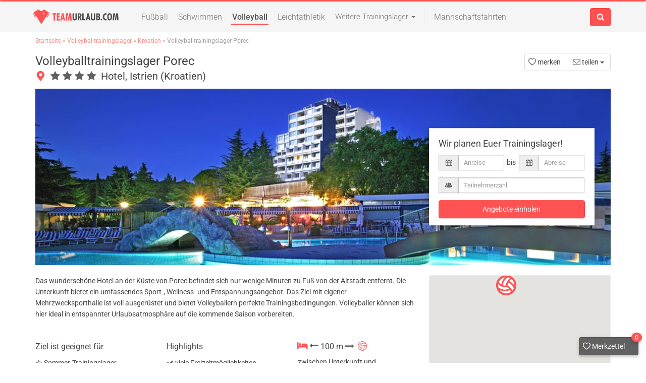

--- FILE ---
content_type: text/html; charset=UTF-8
request_url: https://www.teamurlaub.com/trainingslager/volleyball/istrien/volleyballtrainingslager-porec
body_size: 11428
content:
<!DOCTYPE html>
<html lang="de">
<head>
<meta charset="utf-8">
<meta http-equiv="x-ua-compatible" content="ie=edge">
<meta name="viewport" content="width=device-width, initial-scale=1, shrink-to-fit=no">
<meta name="description" content="Das wunderschöne Hotel an der Küste von Porec befindet sich nur wenige Minuten zu Fuß von der Altstadt entfernt. Die Unterkunft bietet ein...">
<meta name="robots" content="index,follow">
<meta name="googlebot" content="index,follow">
<script>var ga_cid = "";</script>
<!-- Google Tag Manager -->
<script>(function(w,d,s,l,i){w[l]=w[l]||[];w[l].push({'gtm.start':
	new Date().getTime(),event:'gtm.js'});var f=d.getElementsByTagName(s)[0],
	j=d.createElement(s),dl=l!='dataLayer'?'&l='+l:'';j.async=true;j.src=
	'https://www.googletagmanager.com/gtm.js?id='+i+dl;f.parentNode.insertBefore(j,f);
	})(window,document,'script','dataLayer','GTM-57BFLX5');</script>
<!-- End Google Tag Manager -->
<link rel="manifest" href="/manifest.json">
<meta name="mobile-web-app-capable" content="yes">
<meta name="theme-color" content="#fff">
<meta name="application-name" content="teamurlaub.com">
<link rel="apple-touch-icon" sizes="57x57" href="/apple-touch-icon-57x57.png">
<link rel="apple-touch-icon" sizes="60x60" href="/apple-touch-icon-60x60.png">
<link rel="apple-touch-icon" sizes="72x72" href="/apple-touch-icon-72x72.png">
<link rel="apple-touch-icon" sizes="76x76" href="/apple-touch-icon-76x76.png">
<link rel="apple-touch-icon" sizes="114x114" href="/apple-touch-icon-114x114.png">
<link rel="apple-touch-icon" sizes="120x120" href="/apple-touch-icon-120x120.png">
<link rel="apple-touch-icon" sizes="144x144" href="/apple-touch-icon-144x144.png">
<link rel="apple-touch-icon" sizes="152x152" href="/apple-touch-icon-152x152.png">
<link rel="apple-touch-icon" sizes="180x180" href="/apple-touch-icon-180x180.png">
<meta name="apple-mobile-web-app-capable" content="yes">
<meta name="apple-mobile-web-app-status-bar-style" content="black-translucent">
<meta name="apple-mobile-web-app-title" content="teamurlaub.com">
<link rel="icon" type="image/png" sizes="228x228" href="/coast-228x228.png">
<meta name="msapplication-TileColor" content="#fff">
<meta name="msapplication-TileImage" content="/mstile-144x144.png">
<meta name="msapplication-config" content="/browserconfig.xml">
<link rel="icon" type="image/png" sizes="32x32" href="/favicon-32x32.png">
<link rel="icon" type="image/png" sizes="192x192" href="/android-chrome-192x192.png">
<link rel="icon" type="image/png" sizes="16x16" href="/favicon-16x16.png">
<link rel="shortcut icon" href="/favicon.ico"> <meta property="og:url" content="https://www.teamurlaub.com/trainingslager/volleyball/istrien/volleyballtrainingslager-porec"/>
<meta property="og:title" content="Volleyballtrainingslager Porec in Kroatien"/>
<meta property="og:site_name" content="teamurlaub.com"/>
<meta property="og:type" content="website"/>
<meta property="og:description" content="Das wunderschöne Hotel an der Küste von Porec befindet sich nur wenige Minuten zu Fuß von der Altstadt entfernt. Die Unterkunft bietet ein..."/>
<meta property="og:image" content="https://www.teamurlaub.com/img/ziele/hotel-valamar-porec-4-8.jpg"/>
<meta name="twitter:card" content="summary_large_image">
<meta name="twitter:site" content="@teamurlaub1">
<meta name="twitter:title" content="Volleyballtrainingslager Porec in Kroatien | teamurlaub.com">
<meta name="twitter:description" content="Das wunderschöne Hotel an der Küste von Porec befindet sich nur wenige Minuten zu Fuß von der Altstadt entfernt. Die Unterkunft bietet ein...">
<meta name="twitter:image" content="https://www.teamurlaub.com/img/ziele/hotel-valamar-porec-4-8.jpg">
<base href="https://www.teamurlaub.com">
<link rel="canonical" href="https://www.teamurlaub.com/trainingslager/volleyball/istrien/volleyballtrainingslager-porec"/>
<link rel="stylesheet" href="/css/project-default-1666520196039.css">
<title>Volleyballtrainingslager Porec in Kroatien | teamurlaub.com</title> <link rel="preconnect" href="https://fonts.bunny.net">
<link href="https://fonts.bunny.net/css?family=roboto:300,400,500,700" rel="stylesheet"/>
<style>
		div.package-keyvisual {background-image:url('/img/ziele/hotel-valamar-porec-5-8.jpg');
	}
	@media (min-width: 768px) {
		div.package-keyvisual {background-image:url('/img/ziele/hotel-valamar-porec-4-8.jpg');
	}
}
</style> </head>
<body>
<script>
            var device = {"type":"desktop"};
            var current_date = new Date(1770098000000);
        </script>
<!-- Google Tag Manager (noscript) -->
<noscript><iframe src="https://www.googletagmanager.com/ns.html?id=GTM-57BFLX5" height="0" width="0" style="display:none;visibility:hidden"></iframe></noscript>
<!-- End Google Tag Manager (noscript) -->
<header>
<nav class="navbar navbar-default">
<div class="container">
<div class="navbar-header">
<a href="/" class="navbar-brand" title="teamurlaub.com"></a>
<button class="btn btn-search btn-primary pull-right hidden-md hidden-lg btn-notext"><i class="icon-search"></i></button>
<button type="button" class="navbar-toggle collapsed" data-toggle="collapse" data-target="#navbar" aria-expanded="false" aria-controls="navbar">
<span class="sr-only">Navigation einblenden</span>
<span class="icon-bar"></span>
<span class="icon-bar"></span>
<span class="icon-bar"></span>
</button>
</div>
<div id="navbar" class="collapse navbar-collapse">
<ul class="nav navbar-nav">
<li>
<a href="/trainingslager/fussball"><i class="icon-fussball"></i>Fußball</a>
</li>
<li>
<a href="/trainingslager/schwimmen"><i class="icon-schwimmen"></i>Schwimmen</a>
</li>
<li class="active">
<a href="/trainingslager/volleyball"><i class="icon-volleyball"></i>Volleyball</a>
</li>
<li>
<a href="/trainingslager/leichtathletik"><i class="icon-leichtathletik"></i>Leichtathletik</a>
</li>
<li class="dropdown"><a href="#" class="dropdown-toggle" data-toggle="dropdown" role="button" aria-haspopup="true" aria-expanded="false">Weitere Trainingslager <span class="caret"></span></a>
<ul class="dropdown-menu">
<li>
<a href="/trainingslager/handball"><i class="icon-handball"></i>Handball</a>
</li>
<li>
<a href="/trainingslager/basketball"><i class="icon-basketball"></i>Basketball</a>
</li>
<li>
<a href="/trainingslager/tennis"><i class="icon-tennis"></i>Tennis</a>
</li>
<li>
<a href="/trainingslager/hockey"><i class="icon-hockey"></i>Hockey</a>
</li>
<li>
<a href="/trainingslager/kampfsport"><i class="icon-kampfsport"></i>Kampfsport</a>
</li>
<li>
<a href="/trainingslager/baseball"><i class="icon-baseball"></i>Baseball</a>
</li>
<li>
<a href="/trainingslager/turnen"><i class="icon-turnen"></i>Turnen</a>
</li>
<li>
<a href="/trainingslager/tanzen"><i class="icon-tanzen"></i>Tanzen</a>
</li>
</ul>
</li>
<li class="spacer"><hr class="hidden-md"></spacer>
<li>
<a href="/mannschaftsfahrten"><i class="icon-group"></i>Mannschaftsfahrten</a>
</li>
</ul>
</div>
<button class="btn-search btn btn-primary hidden-xs hidden-sm pull-right btn-notext"><i class="icon-search"></i></button>
</div>
</nav>
<div id="search">
<div class="container">
<div class="row">
<div class="col-xs-12 col-sm-11 col-md-10">
<form action="/trainingslager-ziele" method="post" class="form form-inline search-form" id="searchForm">
<div class="form-group form-group-industry-type">
<select name="industry" class="form-control selectpicker" title="Reisesparte wählen...">
<option value="1" selected="selected">Trainingslager</option>
<option value="2">Mannschaftsfahrten</option>
</select>
</div>
<div class="form-group form-group-sports " data-toggle="tooltip" title="Bitte wählen Sie eine Sportart!" data-placement="bottom" data-trigger="manual">
<select name="sports" class="form-control selectpicker" title="Sportart wählen...">
<option value="fussball" data-content="<i class='icon-fussball'></i> Fußball">Fußball</option><option value="schwimmen" data-content="<i class='icon-schwimmen'></i> Schwimmen">Schwimmen</option><option value="volleyball" data-content="<i class='icon-volleyball'></i> Volleyball">Volleyball</option><option value="leichtathletik" data-content="<i class='icon-leichtathletik'></i> Leichtathletik">Leichtathletik</option><option value="handball" data-content="<i class='icon-handball'></i> Handball">Handball</option><option value="basketball" data-content="<i class='icon-basketball'></i> Basketball">Basketball</option><option value="tennis" data-content="<i class='icon-tennis'></i> Tennis">Tennis</option><option value="hockey" data-content="<i class='icon-hockey'></i> Hockey">Hockey</option><option value="kampfsport" data-content="<i class='icon-kampfsport'></i> Kampfsport">Kampfsport</option><option value="baseball" data-content="<i class='icon-baseball'></i> Baseball">Baseball</option><option value="turnen" data-content="<i class='icon-turnen'></i> Turnen">Turnen</option><option value="tanzen" data-content="<i class='icon-tanzen'></i> Tanzen">Tanzen</option> </select>
</div>
<div class="form-group form-group-regions">
<select name="regions[]" class="form-control selectpicker show-tick" data-count-selected-text="{0} Zielregionen gewählt" data-selected-text-format="count>3" title="Zielregionen wählen..." multiple>
<option value="47" data-subtext="">Ägypten</option><option value="49,50" data-subtext="">Bulgarien</option><option value="1,14,22,23,36,38,39,40,41,45,46,73,75" data-subtext="">Deutschland</option><option value="51" data-subtext="">Griechenland</option><option value="3,6,37,44,66,68,69,81,82" data-subtext="">Italien</option><option value="5,27,29,43,52,53,54,55,71" data-subtext="">Kroatien</option><option value="4,13,15,16,17,28,74" data-subtext="">Österreich</option><option value="57,58,59" data-subtext="">Polen</option><option value="24,25,26" data-subtext="">Slowenien</option><option value="10,34,35,42,56,60,61,62,63,64,65,70" data-subtext="">Spanien</option><option value="7,9,19,20,72" data-subtext="">Tschechien</option><option value="11,30,31,32,33,48,76" data-subtext="">Türkei</option><option value="12" data-subtext="">Ungarn</option><option value="77,78,79,80" data-subtext="">Zypern</option> </select>
</div>
<button class="btn btn-primary" type="submit"><i class="icon-search"></i> <span class="hidden-xs hidden-md hidden-lg">Suchen</span><span class="hidden-sm industry-title">Findet Euer Trainingslager</span></button>
</form>
</div>
<div class="col-xs-12 col-sm-1 col-md-2 search-up">
<button class="btn btn-link search-toggle"><i class="icon-up-open-big"></i></button>
</div>
</div>
</div>
</div>
</header>
<div class="container" id="breadcrumb">
<div class="row">
<div class="col-xs-12 col-md-12">
<p class="breadcrumb">
<a href="/">Startseite</a> &raquo; <a href="/trainingslager/volleyball">Volleyballtrainingslager</a> &raquo; <a href="/mannschaftsfahrten-ziele/volleyball/kroatien">Kroatien</a> &raquo; Volleyballtrainingslager Porec
</p>
</div>
</div>
</div><div class="container package" id="content">
<div class="row">
<div class="col-xs-12 col-sm-9 col-md-8 col-lg-8">
<h1>Volleyballtrainingslager Porec </h1>
<h2><i class="icon-location icon-primary"></i> <i class="icon-star"></i><i class="icon-star"></i><i class="icon-star"></i><i class="icon-star"></i> Hotel, Istrien (Kroatien)</h2>
</div>
<div class="hidden-xs col-sm-3 col-md-4 col-lg-4 text-right">
<button type="button" class="wishlist btn btn-default" data-package="75" data-action="add"><i class="icon-heart-empty"></i> <span class="hidden-sm">merken</span></button>
<div class="btn-group">
<button type="button" class="btn btn-default dropdown-toggle" data-toggle="dropdown" aria-haspopup="true" aria-expanded="false">
<i class="icon-mail"></i> <span class="hidden-sm">teilen</span> <span class="caret"></span>
</button>
<ul class="dropdown-menu share-links dropdown-menu-right">
<li class="whatsapp hidden"><a href="whatsapp://send?text=Schaut+Euch+mal+dieses+Trainingslager+an%3A+https://www.teamurlaub.com/trainingslager/volleyball/istrien/volleyballtrainingslager-porec"><i class="icon-whatsapp"></i> WhatsApp</a></li>
<li class="facebook"><a href="http://www.facebook.com/sharer.php?u=https://www.teamurlaub.com/trainingslager/volleyball/istrien/volleyballtrainingslager-porec" onclick="popUp=window.open('http://www.facebook.com/sharer.php?u=https://www.teamurlaub.com/trainingslager/volleyball/istrien/volleyballtrainingslager-porec','popupwindow','scrollbars=yes,width=800,height=400');popUp.focus();return false"><i class="icon-facebook"></i> facebook</a></li>
<li class="google"><a href="https://plus.google.com/share?url=https://www.teamurlaub.com/trainingslager/volleyball/istrien/volleyballtrainingslager-porec" onclick="popUp=window.open('https://plus.google.com/share?url=https://www.teamurlaub.com/trainingslager/volleyball/istrien/volleyballtrainingslager-porec','popupwindow','scrollbars=yes,width=800,height=400');popUp.focus();return false"><i class="icon-gplus"></i> google+</a></li>
<li><a href="mailto:?subject=Volleyballtrainingslager+Porec+in+Kroatien&amp;body=Ich+empfehle+folgendes+Trainingslager%3A+https%3A%2F%2Fwww.teamurlaub.com%2Ftrainingslager%2Fvolleyball%2Fistrien%2Fvolleyballtrainingslager-porec" title="Weiterempfehlen"><i class="icon-mail"></i> Empfehlen</a></li>
</ul>
</div>
</div>
</div>
<div class="row">
<div class="col-xs-12 col-sm-12 col-md-12 col-lg-12">
<div class="package-keyvisual">
<div class="vertical-center">
<div class="row">
<div class="col-xs-12 col-sm-12 col-md-8 col-lg-8 bg-image">
<a href="" class="wishlist package-item-wishlist hidden-sm hidden-md hidden-lg" data-package="75" data-action="add"><i class="icon-heart-empty"></i></a>
</div>
<div class="hidden-sm hidden-md hidden-lg col-xs-3">
<!--
							<div class="text-right share-icons">
								<a href="#" class="btn btn-default btn-circle wishlist"><i class="icon-attach"></i></a>
							</div>
							-->
</div>
<div class="col-xs-12 col-sm-12 col-md-4 col-lg-4">
<div class="row">
<div class="col-xs-12 col-md-11 col-lg-11">
<div class="row form-wrapper">
<div class="col-xs-12 card bg-default" id="lead-form">
<h3 class="hidden-xs hidden-md">Wir planen Euer Trainingslager!</h3>
<form class="form">
<div class="form-group travel-range hidden-xs">
<div class="input-group">
<span class="input-group-addon date"><i class="icon-calendar"></i></span>
<input name="data[Lead][preselection][range_start]" placeholder="Anreise" class="form-control input-sm" data-range-group="preselection" data-range-type="start" type="text" id="LeadPreselectionRangeStart">
</div>
<span class="pull-left control-label hidden-md" style="width:10%; text-align:center;"> bis </span>
<div class="input-group">
<span class="input-group-addon date"><i class="icon-calendar"></i></span>
<input name="data[Lead][preselection][range_end]" placeholder="Abreise" class="form-control input-sm" data-range-group="preselection" data-range-type="end" type="text" id="LeadPreselectionRangeEnd">
</div>
</div>
<div class="form-group hidden-xs">
<div class="input-group">
<span class="input-group-addon"><i class="icon-group"></i></span>
<input name="data[Lead][preselection][pax]" type="text" class="form-control input-sm" placeholder="Teilnehmerzahl" id="LeadPreselectionPax">
</div>
</div>
<div class="form-group">
<button type="button" class="btn btn-primary btn-block" data-target="getForm" data-package="75">Angebote einholen</button>
</div>
</form>
<!--
            <div class="row hidden-xs hidden-sm" id="phone">
                <div class="col-md-12 col-lg-7">
                    <p class="lead"><i class="icon-phone"></i> 0800 5051700</p>
                </div>
                <div class="hidden-md col-lg-5">
                    <p class="text-right text-muted hidden">Mo.-Fr. 10-17 Uhr</p>
                </div>
            </div>
        -->
</div>
</div>
</div>
</div>
</div>
</div>
</div>
</div>
</div>
</div>
<div class="row">
<div class="col-xs-12 col-sm-12 col-md-8 col-lg-8">
<p>Das wunderschöne Hotel an der Küste von Porec befindet sich nur wenige Minuten zu Fuß von der Altstadt entfernt. Die Unterkunft bietet ein umfassendes Sport-, Wellness- und Entspannungsangebot. Das Ziel mit eigener Mehrzwecksporthalle ist voll ausgerüstet und bietet Volleyballern perfekte Trainingsbedingungen. Volleyballer können sich hier ideal in entspannter Urlaubsatmosphäre auf die kommende Saison vorbereiten.
</p>
<hr class="invisible">
<div class="row">
<div class="col-xs-12 col-sm-4 col-md-4 col-lg-4">
<h4>Ziel ist geeignet für</h4>
<ul class="list-unstyled">
<li><i class="icon-sun"></i>Sommer-Trainingslager</li><li><i class="icon-hail"></i>Winter-Trainingslager</li>	</ul>
</div>
<div class="col-xs-12 hidden-sm hidden-md hidden-lg"><hr class="invisible"></div>
<div class="col-xs-12 col-sm-4 col-md-4 col-lg-4">
<h4>Highlights</h4><ul class="list-unstyled"><li><i class="icon-ok"></i>viele Freizeitmöglichkeiten</li><li><i class="icon-ok"></i>großer Wellnessbereich</li><li><i class="icon-ok"></i>Sporthalle am Haus</li></ul>	</div>
<div class="col-xs-12 hidden-sm hidden-md hidden-lg"><hr></div>
<div class="col-xs-12 col-sm-4 col-md-4 col-lg-4">
<h4 style="max-height:22px; margin-bottom:8px"><i class="icon-primary icon-hotel pull-left" style="margin-right:5px;"></i> <i class="icon-left pull-left"></i> <span class="pull-left" style="margin-right:4px">100 m</span> <i class="icon-right"></i> <i class="icon-volleyball icon-primary"></i></h4><p>zwischen Unterkunft und Sportstätte.</p>	</div>
</div>
</div>
<div class="col-sm-12 hidden-xs hidden-md hidden-lg"><hr class="invisible"></div>
<div class="col-xs-12 col-sm-12 col-md-4 col-lg-4">
<div id="map-canvas" style="width: 100%; height: 300px; border:1px solid #eee;"></div>
</div>
</div>
<hr id="hotel">
<div class="row">
<div class="col-xs-12 col-sm-12 col-md-12 col-lg-12">
<h2><i class="icon-primary icon-hotel"></i> Unterkunft &raquo;4* Valamar Diamont, Porec&laquo;</h2>
</div>
<div class="col-xs-12 col-sm-12 col-md-8 col-lg-8">
<p>Das Hotel in Porec befindet sich lediglich 200m vom Strand entfernt. Die Unterkunft verfügt über ein Hotelrestaurant sowie vier Hotelbars. Weiter befindet sich in dem Hotel ein großzügiger Wellnessbereich, ein Fitnesscenter, ein Außen- sowie ein Innenpool, ein Kiosk, ein Friseursalon sowie ein Beauty Center. Zusätzlich befindet sich eine Sporthalle mit einer Größe von 1000m² im Hotel sowie ein Mehrzwecksportplatz im Außenareal. </p>
<h3>Ausstattung der Unterkunft</h3>
<div class="row">
<div class="col-xs-12 col-sm-4 col-md-3">
<ul class="list-unstyled">
<li><i class="icon-ok"></i>24 Stunden Rezeption</li>
<li><i class="icon-ok"></i>Aufenthaltsraum</li>
<li><i class="icon-ok"></i>Außenpool</li>
<li><i class="icon-ok"></i>Besprechungsraum</li>
<li><i class="icon-ok"></i>Dampfbad</li>
<li><i class="icon-ok"></i>Fahrradverleih</li>
<li><i class="icon-ok"></i>Fitnessraum</li>
</ul></div><div class="col-xs-12 col-sm-4 col-md-3"><ul class="list-unstyled">
<li><i class="icon-ok"></i>Gartenanlage</li>
<li><i class="icon-ok"></i>Hotelbar</li>
<li><i class="icon-ok"></i>Hotelrestaurant</li>
<li><i class="icon-ok"></i>Hotelstrand</li>
<li><i class="icon-ok"></i>Innenpool</li>
<li><i class="icon-ok"></i>Massage</li>
<li><i class="icon-ok"></i>Parkplätze</li>
</ul></div><div class="col-xs-12 col-sm-4 col-md-3"><ul class="list-unstyled">
<li><i class="icon-ok"></i>Sauna</li>
<li><i class="icon-ok"></i>Spielplatz</li>
<li><i class="icon-ok"></i>Technik für Besprechungsraum</li>
<li><i class="icon-ok"></i>Terrasse</li>
<li><i class="icon-ok"></i>Wäscheservice</li>
<li><i class="icon-ok"></i>Whirlpool</li>
<li><i class="icon-ok"></i>WLAN</li>
</ul>
</div>
</div>
<h3>Ausstattung der Zimmer</h3>
<div class="row">
<div class="col-xs-12 col-md-6 col-md-push-6">
<p></p>
</div>
<div class="col-xs-12 col-sm-4 col-md-3 col-md-pull-6">
<ul class="list-unstyled">
<li><i class="icon-ok"></i>Dusche</li>
<li><i class="icon-ok"></i>Klimaanlage</li>
<li><i class="icon-ok"></i>Minibar</li>
<li><i class="icon-ok"></i>Safe</li>
</ul></div><div class="col-xs-12 col-sm-4 col-md-3 col-md-pull-6"><ul class="list-unstyled">
<li><i class="icon-ok"></i>Telefon</li>
<li><i class="icon-ok"></i>TV</li>
<li><i class="icon-ok"></i>WC</li>
<li><i class="icon-ok"></i>WLAN</li>
</ul>
</div>
</div>
</div>
<div class="col-xs-12 hidden-md hidden-lg">
<hr class="invisible">
</div>
<div class="col-xs-12 col-sm-12 col-md-4 col-lg-4">
<div class="row">
<div class="col-xs-4 col-sm-3 col-md-4">
<a href="/img/ziele/hotel-valamar-porec-1-2.jpg" title="4* Valamar Diamont, Porec" data-gallery="blueimp-gallery" data-copyright="">
<img src="/img/ziele/hotel-valamar-porec-3-2.jpg" alt="4* Valamar Diamont, Porec">
</a>
</div>
<div class="col-xs-4 col-sm-3 col-md-4">
<a href="/img/ziele/hotel-valamar-porec-1-3.jpg" title="4* Valamar Diamont, Porec" data-gallery="blueimp-gallery" data-copyright="">
<img src="/img/ziele/hotel-valamar-porec-3-3.jpg" alt="4* Valamar Diamont, Porec">
</a>
</div>
<div class="col-xs-4 col-sm-3 col-md-4">
<a href="/img/ziele/hotel-valamar-porec-1-4.jpg" title="4* Valamar Diamont, Porec" data-gallery="blueimp-gallery" data-copyright="">
<img src="/img/ziele/hotel-valamar-porec-3-4.jpg" alt="4* Valamar Diamont, Porec">
</a>
</div>
<div class="col-xs-12 hidden-sm col-md-12 col-lg-12">
<hr class="invisible">
</div>
<div class="col-xs-4 col-sm-3 col-md-4">
<a href="/img/ziele/hotel-valamar-porec-1-5.jpg" title="4* Valamar Diamont, Porec" data-gallery="blueimp-gallery" data-copyright="">
<img src="/img/ziele/hotel-valamar-porec-3-5.jpg" alt="4* Valamar Diamont, Porec">
</a>
</div>
<div class="col-sm-12 hidden-xs hidden-md hidden-lg">
<hr class="invisible">
</div>
<div class="col-xs-4 col-sm-3 col-md-4">
<a href="/img/ziele/hotel-valamar-porec-1-6.jpg" title="4* Valamar Diamont, Porec" data-gallery="blueimp-gallery" data-copyright="">
<img src="/img/ziele/hotel-valamar-porec-3-6.jpg" alt="4* Valamar Diamont, Porec">
</a>
</div>
<div class="col-xs-4 col-sm-3 col-md-4">
<a href="/img/ziele/hotel-valamar-porec-1-8.jpg" title="Hotel" data-gallery="blueimp-gallery" data-copyright="">
<img src="/img/ziele/hotel-valamar-porec-3-8.jpg" alt="Hotel">
</a>
</div>
<div class="col-xs-12 hidden-sm col-md-12 col-lg-12">
<hr class="invisible">
</div>
</div>
<div class="col-xs-12 col-md-12">
<hr class="invisible">
</div>
<table class="table">
<tr>
<th>Kategorie</th>
<td><i class="icon-star"></i><i class="icon-star"></i><i class="icon-star"></i><i class="icon-star"></i> Hotel</td>
</tr>
<tr>
<th>Verpflegung</th>
<td>Vollpension, Halbpension, Frühstück</td>
</tr>
<tr>
<th>Lage</th>
<td>Stadtnah / Zentral</td>
</tr>
<tr>
<th>Zimmer</th>
<td>244</td>
</tr>
</table>
</div>
</div>
<hr>
<div class="row">
<div class="col-xs-12 col-sm-12 col-md-12 col-lg-12">
<h2><i class="icon-volleyball icon-primary"></i> Sportanlage &raquo;Sporthalle Valamar Diamont, Porec&laquo;</h2>
</div>
<div class="col-xs-12 col-sm-12 col-md-8 col-lg-8">
<p>Die Mehrzwecksporthalle befindet sich direkt im Hotel und hat eine Größe von 1000 m2. </p>
<h4>Ausstattung der Sportanlage</h4>
<div class="row">
<div class="col-xs-12 col-md-3">
<ul class="list-unstyled">
<li><i class="icon-ok"></i>Duschen</li>
<li><i class="icon-ok"></i>Mehrzweckhalle</li>
<li><i class="icon-ok"></i>Umkleidekabinen</li>
</ul>
</div>
</div>
</div>
<div class="col-xs-12 hidden-md hidden-lg"><hr class="invisible"></div>
<div class="col-xs-12 col-sm-12 col-md-4 col-lg-4">
<div class="row">
<div class="col-xs-4 col-sm-3 col-md-4"><a href="/img/ziele/sporthalle-valamar-porec-1-1.jpg" title="Sporthalle Valamar Diamont, Porec" data-gallery="blueimp-gallery" data-copyright=""><img src="/img/ziele/sporthalle-valamar-porec-3-1.jpg" alt="Sporthalle Valamar Diamont, Porec"></a></div>	</div>
<div class="row"><div class="col-xs-12 col-md-12"><hr class="invisible"></div></div>
<table class="table">
<tr><th>Typ</th><td>Halle</td></tr>	</table>
</div>
</div>
</div>
<div id="blueimp-gallery" class="blueimp-gallery blueimp-gallery-controls" data-use-bootstrap-modal="false">
<div class="slides"></div>
<h3 class="title">Volleyballtrainingslager Porec</h3>
<p class="copyright"></p>
<a class="prev">‹</a>
<a class="next">›</a>
<a class="close">×</a>
<ol class="indicator"></ol>
</div>
<footer class="footer bg-info">
<div class="container">
<div class="row">
<div class="col-xs-12 col-sm-5 col-md-4">
<h4>Wissenswertes rund um Eure Reise</h4>
<ul class="list-unstyled">
<li><a href="/magazin">Magazin</a></li><li><a href="/faqs">Häufige Fragen</a></li><li><a href="/leitfaden-trainingslager">Ablauf eines Trainingslagers</a></li><li><a href="/service">Unser Service</a></li> </ul>
</div>
<div class="col-xs-12 hidden-sm hidden-md hidden-lg"><hr></div>
<div class="col-xs-12 col-sm-3 col-md-4">
<h4>Über teamurlaub</h4>
<ul class="list-unstyled">
<li><a href="/kontakt">Kontakt</a></li><li><a href="/impressum">Impressum</a></li><li><a href="/agb">AGB</a></li><li><a href="/datenschutz">Datenschutz</a></li> </ul>
</div>
<div class="col-xs-12 hidden-sm hidden-md hidden-lg"><hr></div>
<div class="col-xs-12 col-sm-4 col-md-4">
<!--
                            <p class="lead text-right"><i class="icon-phone"></i>0800 5051700</p>
                            <p class="lead whatsapp hidden"><i class="icon-whatsapp"></i>+49 155 66172205</p>
                        -->
<ul class="list-inline">
<li><a href="https://www.facebook.com/teamurlaub/" class="btn btn-default btn-circle btn-lg"><i class="icon-facebook"></i></a></li>
<!-- <li><a href="" class="btn btn-default btn-circle btn-lg"><i class="icon-gplus"></i></a></li> -->
<li><a href="/kontakt" class="btn btn-default btn-circle btn-lg"><i class="icon-mail"></i></a></li>
</ul>
</div>
</div>
</div>
<div id="sub-footer" class="bg-primary">
<div class="container">
<div class="row">
<div class="col-xs-12 col-md-12 text-center">
<small>&copy; teamurlaub.com GR GmbH &middot; made with <i class="icon-teamurlaub"></i> in cologne</small>
</div>
</div>
</div>
</div>
</footer>
<span id="links"></span>
<div class="modal fade" id="lead-full-form">
<div class="modal-dialog">
<div class="modal-content">
<div class="modal-header bg-secondary">
<button type="button" class="close" data-dismiss="modal" aria-label="Close"><span aria-hidden="true">&times;</span></button>
<h4 class="modal-title">Wir planen
Euer Trainingslager!
</h4>
</div>
<div class="modal-body">
<form action="/ajax/leads/add" ajax="1" id="LeadAddForm" class="form-horizontal" novalidate="novalidate" method="post" accept-charset="utf-8"><div style="display:none;"><input type="hidden" name="_method" value="POST"/><input type="hidden" name="data[_Token][key]" value="2f044821e644f532a9682388a7551a33b6bebe84" id="Token1242680530"/></div> <fieldset>
<input type="hidden" name="data[Lead][industry_id]" value="1" id="LeadIndustryId"/> <div class="form-group">
<label for="LeadCategoryId" class="col-sm-4 control-label required">Sportart*</label><div class="col-sm-8"><select name="data[Lead][category_id]" class="selectpicker" size="12" data-title="Bitte wählen" id="LeadCategoryId" required="required">
<option value="1">Fußball</option>
<option value="3">Schwimmen</option>
<option value="4" selected="selected">Volleyball</option>
<option value="8">Leichtathletik</option>
<option value="5">Handball</option>
<option value="6">Basketball</option>
<option value="2">Tennis</option>
<option value="10">Hockey</option>
<option value="7">Kampfsport</option>
<option value="13">Baseball</option>
<option value="11">Turnen</option>
<option value="12">Tanzen</option>
</select></div> </div>
<div class="form-group">
<label for="LeadPax" class="col-sm-4 control-label required">Teilnehmerzahl (ca.)*</label><div class="col-sm-8"><input name="data[Lead][pax]" class="form-control input-sm" maxlength="255" type="text" id="LeadPax" required="required"/></div> </div>
<div class="form-group travel-range">
<label for="LeadPeriodStart" class="col-sm-4 control-label required">Reisezeitraum* <a href="" data-toggle="tooltip" data-placement="bottom" data-viewport="#lead-full-form" title="Wenn Sie den genauen Reisezeitraum noch nicht wissen, ist dies kein Problem. Die Erstellung unserer Angebote ist kostenlos und unverbinlich. Sollte sich der Reisezeitraum ändern oder konkretisieren, aktualisieren wir gerne unsere Angebote für Sie."><i class="icon-info-circled"></i></a></label><div class="col-sm-8"><div class="input-group pull-left" style="width:45%;"><span class="input-group-addon date"><i class="icon-calendar"></i></span><input name="data[Lead][period_start]" class="form-control input-sm" placeholder="Anreise" data-start-view="0" data-range-group="1" data-range-type="start" type="text" id="LeadPeriodStart" required="required"/></div><span class="pull-left control-label" style="width:10%; text-align:center;"> bis </span> <div class="input-group" style="width:45%;"><span class="input-group-addon date"><i class="icon-calendar"></i></span><input name="data[Lead][period_end]" class="form-control input-sm" placeholder="Abreise" data-range-group="1" data-range-type="end" type="text" id="LeadPeriodEnd" required="required"/></div></div> <div class="col-sm-8 col-sm-offset-4 text-center"><button type="button" class="btn btn-link btn-block hidden" data-target="alternative-range"><i class="icon-plus"></i> Alternativen Reisezeitraum eingeben?</button></div>
</div>
<div class="form-group travel-range hidden alternative-range">
<label for="LeadAlternativelyPeriodStart" class="col-sm-4 control-label">Alternativer Reisezeitraum</label><div class="col-sm-8"><div class="input-group pull-left" style="width:45%;"><span class="input-group-addon date"><i class="icon-calendar"></i></span><input name="data[Lead][alternatively_period_start]" class="form-control input-sm" data-range-group="2" data-range-type="start" placeholder="Anreise" data-start-view="0" type="text" id="LeadAlternativelyPeriodStart"/></div><span class="pull-left control-label" style="width:10%; text-align:center;"> bis </span> <div class="input-group" style="width:45%;"><span class="input-group-addon date"><i class="icon-calendar"></i></span><input name="data[Lead][alternatively_period_end]" class="form-control input-sm" data-range-group="2" data-range-type="end" placeholder="Abreise" type="text" id="LeadAlternativelyPeriodEnd"/></div></div> </div>
<div class="form-group">
<label for="CountryCountry" class="col-sm-4 control-label">Bevorzugte Regionen</label><div class="col-sm-8"><input type="hidden" name="data[Country][Country]" value="" id="CountryCountry_"/>
<select name="data[Country][Country][]" class="selectpicker" data-count-selected-text="{0} Zielregionen gewählt" data-selected-text-format="count&gt;3" data-title="Keine Präferenzen" multiple="multiple" id="CountryCountry">
<option value="1">Deutschland</option>
<option value="2">Italien</option>
<option value="3">Türkei</option>
<option value="4">Österreich</option>
<option value="5">Schweiz</option>
<option value="6" selected="selected">Kroatien</option>
<option value="7">Tschechien</option>
<option value="8">Slowenien</option>
<option value="9">Polen</option>
<option value="10">Spanien</option>
<option value="11">Ungarn</option>
<option value="12">Griechenland</option>
<option value="13">Bulgarien</option>
<option value="14">Ägypten</option>
<option value="15">Zypern</option>
</select></div> </div>
<div class="form-group chosen-packages hidden">
<label class="control-label col-sm-4">Ausgewählte Reiseziele</label>
<div class="col-sm-8"></div>
</div>
</fieldset>
<fieldset>
<legend><i class="icon-user"></i> Wer erhält die Angebote?</legend>
<div class="form-group">
<label for="ClubTitle" class="col-sm-4 control-label required">Vereinsname*</label><div class="col-sm-8"><input name="data[Club][title]" class="form-control input-sm" maxlength="255" type="text" id="ClubTitle" required="required"/></div> </div>
<div class="form-group">
<label for="LeadContactPerson" class="col-sm-4 control-label required">Ansprechpartner*</label><div class="col-sm-8"><input name="data[Lead][contact_person]" class="form-control input-sm" maxlength="255" type="text" id="LeadContactPerson" required="required"/></div> </div>
<div class="form-group">
<label for="LeadEmail" class="col-sm-4 control-label required">E-Mail*</label><div class="col-sm-8"><input name="data[Lead][email]" class="form-control input-sm" maxlength="255" type="email" id="LeadEmail" required="required"/></div> </div>
<div class="form-group">
<label for="LeadPhone" class="col-sm-4 control-label">Telefon</label><div class="col-sm-8"><input name="data[Lead][phone]" class="form-control input-sm" maxlength="255" type="tel" id="LeadPhone"/></div> </div>
</fieldset>
<input type="hidden" name="data[Lead][click_id]" value="3345657" id="LeadClickId"/> <input type="hidden" name="data[Click][ga_cid]" value="" id="ClickGaCid"/> <input class="btn btn-primary btn-block" type="submit" value="Jetzt kostenlos Angebote einholen"/> <div style="display:none;"><input type="hidden" name="data[_Token][fields]" value="21a6c057dbed07377fcb7b5a461c63bb5396e9ea%3AClick.ga_cid%7CLead.click_id%7CLead.industry_id" id="TokenFields200433694"/><input type="hidden" name="data[_Token][unlocked]" value="" id="TokenUnlocked1728159179"/></div></form>
<form action="/ajax/leads/edit" id="LeadEditForm" class="form hidden" novalidate="novalidate" method="post" accept-charset="utf-8"><div style="display:none;"><input type="hidden" name="_method" value="POST"/><input type="hidden" name="data[_Token][key]" value="2f044821e644f532a9682388a7551a33b6bebe84" id="Token1870274850"/></div> <div class="form-group">
<textarea name="data[Lead][comment]" class="form-control input-sm" placeholder="z.B. Altersgruppe der Mannschaft" rows="5" cols="30" id="LeadComment"></textarea> <input type="hidden" name="data[Lead][id]" id="LeadId"/> </div>
<input class="btn btn-primary btn-block" type="submit" value="Bemerkung senden"/> <div style="display:none;"><input type="hidden" name="data[_Token][fields]" value="a6f0a9204dfceac665649c9ad9ea336e8404400e%3ALead.id" id="TokenFields658227325"/><input type="hidden" name="data[_Token][unlocked]" value="" id="TokenUnlocked1003230389"/></div></form> </div>
<!--
                <div class="modal-footer">
                    <p class="lead" style="margin-bottom:0; font-size:16px;color:#9e9e9e;"><i class="icon-phone"></i> 0800 5051700<span class="hidden"> (Mo.-Fr. 10-17 Uhr)</span></p>
                </div>
            -->
</div>
</div>
</div> <script src="/js/project-default-1666520196039.js"></script>
<script>
function initialize() {

        var styles = [
    {
      "featureType": "road",
      "elementType": "geometry.stroke",
      "stylers": [
      { "color": "#BDBDBD" }
      ]
    },
    {
      "featureType": "road",
      "elementType": "geometry.fill",
      "stylers": [
      { "color": "#E0E0E0" }
      ]
    },
    {
      "featureType": "road.highway",
      "elementType": "geometry.stroke",
      "stylers": [
      { "color": "#eeeeee" }
      ]
    },
    {
      "featureType": "road.highway",
      "elementType": "geometry.fill",
      "stylers": [
      { "color": "#dddddd" }
      ]
    },
    {
      "featureType": "road",
      "elementType": "labels.text.stroke",
      "stylers": [
      { "color": "#ffffff" }
      ]
    },
    {
      "featureType": "road",
      "elementType": "labels.icon",
      "stylers": [
      { "visibility": "off" }
      ]
    },
    {
      "featureType": "administrative.country",
      "elementType": "geometry.stroke",
      "stylers": [
      { "color": "#aaaaaa" }
      ]
    },
    {
      "featureType": "landscape",
      "elementType": "geometry.fill",
      "stylers": [
      { "color": "#ffffff" }
      ]
    },
    {
      "featureType": "road",
      "elementType": "labels.text",
      "stylers": [
      { "visibility": "simplified" },
      { "color": "#757575" }
      ]
    },
    {
      "featureType": "administrative",
      "elementType": "labels.text.fill",
      "stylers": [
      { "visibility": "on" },
      { "color": "#999999" }
      ]
    },
    {
      "featureType": "water",
      "elementType": "geometry.fill",
      "stylers": [
      { "color": "#B3E5FC" }
      ]
    }
    ];

    var styledMap = new google.maps.StyledMapType(styles,{name: "Styled Map"});
    var isDraggable = $(document).width() > 991 ? true : false;

    var mapOptions = {
        zoom: 10,
        center: new google.maps.LatLng(47.04770549538201,16.080686017968787),
        panControl: true,
        zoomControl: true,
        mapTypeControl: false,
        streetViewControl: false,
        scrollwheel: false,
        draggable: isDraggable,
        mapTypeId: google.maps.MapTypeId.ROADMAP
    };

    var map = new google.maps.Map(document.getElementById('map-canvas'),mapOptions);
    map.initialZoom = true;

    // This is needed to set the zoom after fitbounds,
    google.maps.event.addListener(map, 'zoom_changed', function() {
        zoomChangeBoundsListener =
        google.maps.event.addListenerOnce(map, 'bounds_changed', function() {
            if (this.getZoom() > 15 && this.initialZoom == true) {
                // Change max/min zoom here
                this.setZoom(Math.min(18, this.getZoom()));
                this.initialZoom = false;
            }
        });
    });

    //Associate the styled map with the MapTypeId and set it to display.
    map.mapTypes.set('map_style', styledMap);
    map.setMapTypeId('map_style');

    var image_sportarea = {
        url: '/img/sporticons/volleyball-map.png',
        scaledSize: new google.maps.Size(40, 40),
    };

    var image_hotel = {
        url: '/img/sporticons/hotel-map.png',
        scaledSize: new google.maps.Size(40, 40),
    };

    var content = {
        hotels: {
          0: {
                infowindow: new google.maps.InfoWindow({content: '<div id="content"><div id="siteNotice"></div><h3>Unterkunft &raquo;4* Valamar Diamont, Porec&laquo</h3><div id="bodyContent"><p><a href="#hotel">Mehr Infos</a></p></div></div>'}),
                geo: new google.maps.LatLng(45.213865, 13.599329000000012),
                title: '4* Valamar Diamont, Porec'
              },        },
                    sport_areas: {
                0: {
                                infowindow: new google.maps.InfoWindow({content: '<div id="content"><div id="siteNotice"></div><h3>Sportanlage &raquo;Sporthalle Valamar Diamont, Porec&laquo</h3><div id="bodyContent"><p><a href="#hotel">Mehr Infos</a></p></div></div>'}),
                                geo: new google.maps.LatLng(45.22716519999999, 13.594739900000036),
                                title: 'Sporthalle Valamar Diamont, Porec'
                            },            }
            }

    var hotelMarker = {};
    var sportareaMarker = {};
    var bounds = new google.maps.LatLngBounds();
    var countMarker = 0;

    for(item in content['hotels']) {
        if(bounds.contains(content['hotels'][item]['geo']) != true) {
            hotelMarker[item] = new google.maps.Marker({
                position: content['hotels'][item]['geo'],
                animation: google.maps.Animation.DROP,
                map: map,
                icon: image_hotel,
                title: content['hotels'][item]['title'],
            });
            countMarker++;
            bounds.extend(content['hotels'][item]['geo']);
            google.maps.event.addListener(hotelMarker[item], 'click', function() {
                content['hotels'][item]['infowindow'].open(map,hotelMarker[item]);
            });
        }
    }

    for(item in content['sport_areas']) {
        if(bounds.contains(content['sport_areas'][item]['geo']) != true) {
            sportareaMarker[item] = new google.maps.Marker({
                position: content['sport_areas'][item]['geo'],
                animation: google.maps.Animation.DROP,
                map: map,
                icon: image_sportarea,
                title: content['sport_areas'][item]['title'],
            });
            countMarker++;
            bounds.extend(content['sport_areas'][item]['geo']);
            google.maps.event.addListener(sportareaMarker[item], 'click', function() {
                content['sport_areas'][item]['infowindow'].open(map,sportareaMarker[item]);
            });
        }
    }

    if(countMarker < 2) {
        map.setCenter(bounds.getCenter());
    } else {
        map.fitBounds(bounds);
        var directionsDisplay = {};
        var directionsRequestObj = {};
        var directionsService = {};

        var rendererOptions = {
            map:map,
            polylineOptions:{strokeColor:"#FF5252",strokeWeight:4},
            suppressMarkers:true,
            preserveViewport:true
        }

        for(item in sportareaMarker) {
            directionsDisplay[item] = new google.maps.DirectionsRenderer(rendererOptions);
            directionsRequestObj[item] = {
                origin: content['hotels'][0]['geo'],
                destination: sportareaMarker[item].getPosition(),
                provideRouteAlternatives: false,
                travelMode: google.maps.TravelMode.DRIVING,
                unitSystem: google.maps.UnitSystem.METRIC
            };

            directionsService[item] = new google.maps.DirectionsService();

            var index = 0;

            directionsService[item].route(directionsRequestObj[item], function(result, status) {
                if (status == google.maps.DirectionsStatus.OK) {
                    directionsDisplay[index].setDirections(result);
                    directionsDisplay[index].setMap(map);
                    index++;
                }
            });
        }
    }
}

function loadScript() {
    var script = document.createElement('script');
    script.type = 'text/javascript';
    script.src = 'https://maps.googleapis.com/maps/api/js?v=3.190&key=AIzaSyC4zcJwZX0h-0YDsy66u35hpNeZrfnvrHY' +
    '&callback=initialize';
    document.body.appendChild(script);
}

window.onload = loadScript;
</script><script>
document.getElementById('links').onclick = function(event) {
    event = event || window.event;
    var target = event.target || event.srcElement,
        link = target.src ? target.parentNode : target,
        options = {
            index: link,
            event: event
        },
        links = this.getElementsByTagName('a');
    blueimp.Gallery(links, options);
};
$('#blueimp-gallery')
    .on('closed', function(event) {
        $("body").css('overflow', 'visible');
    })
    .on('slide', function(event, index, slide) {
        var element_index = index;
        var text = $('[data-gallery=blueimp-gallery]').eq(index).data('copyright'),
            node = $('#blueimp-gallery').find('.copyright');
        node.empty();
        if (text) {
            node[0].appendChild(document.createTextNode(text));
        }
    });
</script>
<script>
function switchSearchbarToTeamtrip() {
    $('#searchForm').find('select[name="sports"]').attr('disabled', 'disabled').parents('div.form-group').addClass('hidden');
    $('#searchForm').find('button[type="submit"]').find('span.industry-title').text('Findet Eure Mannschaftsfahrt');
    $('#searchForm').attr('action','/mannschaftsfahrten-ziele');
}

function switchSearchbarToSportscamps() {
    $('#searchForm').find('select[name="sports"]').removeAttr('disabled').parents('div.form-group').removeClass('hidden');
    $('#searchForm').find('button[type="submit"]').find('span.industry-title').text('Findet Euer Trainingslager');
    $('#searchForm').attr('action','/trainingslager-ziele');
}

// show searchbar
$('nav button.btn-search.btn-primary').on("click", function() {
    $('button.btn-search').removeClass('btn-primary');
    $('button.btn-search').addClass('btn-link');
    $('button.btn-search').addClass('search-toggle');
    $('div#search').slideDown();
    $('html, body').animate({
        scrollTop: ($("div#search").offset().top)
    }, 'slow');
    return false;
});

// hide searchbar
$('body').on("click", '.search-toggle', function() {
    $('div#search').slideUp();
    $('button.btn-search').addClass('btn-primary');
    $('button.btn-search').removeClass('btn-link');
    $('button.btn-search').removeClass('search-toggle');
    $('html, body').animate({
        scrollTop: ($("body").offset().top)
    }, 'slow');
    return false;
});

$('body').on("click", '.form-group-sports', function() {
    $(this).tooltip('hide');
});

// count packages
$('form#searchForm').on("submit", function() {
    var url = $('form#searchForm').attr('action');

    if($(this).find('select[name="industry"]').val() == 1) {
        if($('select[name="sports"]').val() == '') {
            $('div.form-group-sports').addClass('has-error').tooltip('show');
            return false;
        }
        url += '/' + $('select[name="sports"]').val();
    }

    var regions = $('select[name="regions[]"]').val();
    if(regions !== null) {
        url += '/regionen:' + regions.join();
    }
    window.location.href = url;
    return false;
});

$('select[name="sports"]').on('change', function() {
    if($(this).val() !== "") {
        $.ajax({
            url: "/ajax/packages/count/" + $(this).val(),
            method: "GET",
            dataType: "json",
            success: function(response) {
                $('select[name="regions[]"] option').prop('disabled', false);
                $('select[name="regions[]"]').selectpicker('deselectAll');
                for (item in response) {
                    $('select[name="regions[]"] option:contains(' + item + ')').data('subtext', '(' + response[item] + ')');
                    if (response[item] == 0) {
                        $('select[name="regions[]"] option:contains(' + item + ')').prop('disabled', true);
                    }
                }
                $('select[name="regions[]"]').selectpicker("refresh");
            }
        });
    }
});

$('#searchForm').find('select[name="industry"]').on('change', function() {
    if($(this).val() == 1) {
        switchSearchbarToSportscamps();
    } else {
        switchSearchbarToTeamtrip();
    }
});

if(/Android|webOS|iPhone|iPad|iPod|BlackBerry/i.test(navigator.userAgent) ) {
    $('.selectpicker').selectpicker('mobile');
    document.getElementById('search').style.display = "none";
    // prevent from zoom in
    $('select').mousedown(function(){
        $('meta[name=viewport]').remove();
        $('head').append('<meta name="viewport" content="width=device-width, maximum-scale=1.0, user-scalable=0">');
    })

    $('select').focusout(function(){
        $('meta[name=viewport]').remove();
        $('head').append('<meta name="viewport" content="width=device-width, initial-scale=yes">' );
    })
}

$('[data-toggle="tooltip"]').tooltip();

$('button.dropdown-toggle').on('click', function () {
    $(this).parent("div.btn-group").next("div.tooltip").tooltip('hide');
    $(this).parent("div.btn-group").parent('div.form-group').removeClass('has-error');
});
</script>
<div id="page-controls">
<div class="page-control-buttons">
<a href="" class="btn btn-info btn-wishlist toggle-wishlist hidden">
<i class="icon-heart-empty"></i> Merkzettel
<span class="badge badge-primary">0</span>
</a>
<button class="btn btn-primary hidden hidden-xs" id="toggleChatButton"><i class="icon-comment"></i> Können wir helfen?</button>
</div>
<div class="bg-secondary hidden" id="wishlist">
<h3><i class="icon-heart-empty"></i> Dein Merkzettel<a href="" class="pull-right toggle-wishlist"><i class="icon-down-open-big"></i></a></h3>
<div class="wishlist-items"></div>
<div>
<button type="button" class="btn btn-primary btn-block" data-target="getForm">Angebote anfragen</button>
</div>
</div> </div>
</body>
</html>